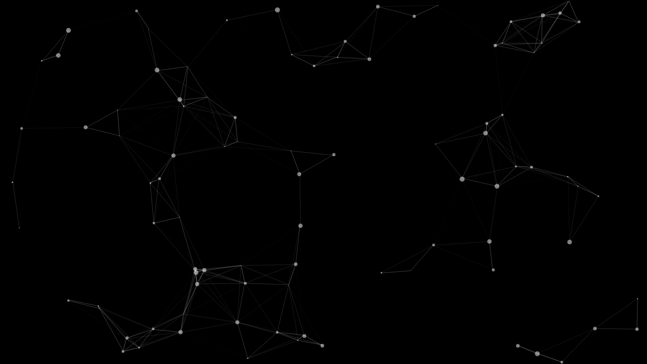

--- FILE ---
content_type: text/html; charset=UTF-8
request_url: https://exp625.de/
body_size: 223
content:
<!DOCTYPE html>
<html lang="en">

<head>
  <meta charset="utf-8">
  <title>exp625</title>
  <meta name="author" content="Vincent Garreau" />
  <meta name="viewport" content="width=device-width, initial-scale=1.0, minimum-scale=1.0, maximum-scale=1.0, user-scalable=no">
  <link rel="stylesheet" media="screen" href="main.css">
</head>

<body>

  <!-- particles.js container -->
  <div id="particles-js"></div>

  <!-- scripts -->
  <script src="particles.min.js"></script>
  <script src="deepMerge.js"></script>
  <script src="main.js"></script>

</body>

</html>


--- FILE ---
content_type: text/css; charset=UTF-8
request_url: https://exp625.de/main.css
body_size: 294
content:
/* ---- reset ---- */
body {
  margin: 0;
  font: normal 75% Arial, Helvetica, sans-serif;
}
canvas {
  display: block;
  vertical-align: bottom;
}

/* ---- particles.js container ---- */
#particles-js {
  position: absolute;
  width: 100%;
  height: 100%;
  /* background-color: #b61924; */
  background-image: url('');
  background-repeat: no-repeat;
  background-size: cover;
  background-position: 50% 50%;
}


--- FILE ---
content_type: application/x-javascript
request_url: https://exp625.de/deepMerge.js
body_size: 2348
content:
function isMergeableObject(val) {
  var nonNullObject = val && typeof val === 'object';

  return (
    nonNullObject &&
    Object.prototype.toString.call(val) !== '[object RegExp]' &&
    Object.prototype.toString.call(val) !== '[object Date]'
  );
}

function emptyTarget(val) {
  return Array.isArray(val) ? [] : {};
}

function cloneIfNecessary(value, optionsArgument) {
  var clone = optionsArgument && optionsArgument.clone === true;
  return clone && isMergeableObject(value)
    ? deepmerge(emptyTarget(value), value, optionsArgument)
    : value;
}

function defaultArrayMerge(target, source, optionsArgument) {
  var destination = target.slice();
  source.forEach(function(e, i) {
    if (typeof destination[i] === 'undefined') {
      destination[i] = cloneIfNecessary(e, optionsArgument);
    } else if (isMergeableObject(e)) {
      destination[i] = deepmerge(target[i], e, optionsArgument);
    } else if (target.indexOf(e) === -1) {
      destination.push(cloneIfNecessary(e, optionsArgument));
    }
  });
  return destination;
}

function mergeObject(target, source, optionsArgument) {
  var destination = {};
  if (isMergeableObject(target)) {
    Object.keys(target).forEach(function(key) {
      destination[key] = cloneIfNecessary(target[key], optionsArgument);
    });
  }
  Object.keys(source).forEach(function(key) {
    if (!isMergeableObject(source[key]) || !target[key]) {
      destination[key] = cloneIfNecessary(source[key], optionsArgument);
    } else {
      destination[key] = deepmerge(target[key], source[key], optionsArgument);
    }
  });
  return destination;
}

function deepmerge(target, source, optionsArgument) {
  var array = Array.isArray(source);
  var options = optionsArgument || { arrayMerge: defaultArrayMerge };
  var arrayMerge = options.arrayMerge || defaultArrayMerge;

  if (array) {
    return Array.isArray(target)
      ? arrayMerge(target, source, optionsArgument)
      : cloneIfNecessary(source, optionsArgument);
  } else {
    return mergeObject(target, source, optionsArgument);
  }
}

deepmerge.all = function deepmergeAll(array, optionsArgument) {
  if (!Array.isArray(array) || array.length < 2) {
    throw new Error(
      'first argument should be an array with at least two elements',
    );
  }

  // we are sure there are at least 2 values, so it is safe to have no initial value
  return array.reduce(function(prev, next) {
    return deepmerge(prev, next, optionsArgument);
  });
};


--- FILE ---
content_type: application/x-javascript
request_url: https://exp625.de/main.js
body_size: 2353
content:
var DEFAULT_PARTICLE = {
  particles: {
    number: {
      value: 80,
      density: {
        enable: true,
        value_area: 800,
      },
    },
    color: {
      value: '#ffffff',
    },
    shape: {
      type: 'circle',
      stroke: {
        width: 0,
        color: '#000000',
      },
      polygon: {
        nb_sides: 5,
      },
      image: {
        src: 'img/github.svg',
        width: 100,
        height: 100,
      },
    },
    opacity: {
      value: 0.5,
      random: false,
      anim: {
        enable: false,
        speed: 1,
        opacity_min: 0.1,
        sync: false,
      },
    },
    size: {
      value: 5,
      random: true,
      anim: {
        enable: false,
        speed: 40,
        size_min: 0.1,
        sync: false,
      },
    },
    line_linked: {
      enable: true,
      distance: 150,
      color: '#ffffff',
      opacity: 0.4,
      width: 1,
    },
    move: {
      enable: true,
      speed: 6,
      direction: 'none',
      random: false,
      straight: false,
      out_mode: 'out',
      attract: {
        enable: false,
        rotateX: 600,
        rotateY: 1200,
      },
    },
  },
  interactivity: {
    detect_on: 'canvas',
    events: {
      onhover: {
        enable: true,
        mode: 'repulse',
      },
      onclick: {
        enable: true,
        mode: 'push',
      },
      resize: true,
    },
    modes: {
      grab: {
        distance: 400,
        line_linked: {
          opacity: 1,
        },
      },
      bubble: {
        distance: 400,
        size: 40,
        duration: 2,
        opacity: 8,
        speed: 3,
      },
      repulse: {
        distance: 200,
      },
      push: {
        particles_nb: 4,
      },
      remove: {
        particles_nb: 2,
      },
    },
  },
  retina_detect: true,
};

function getJsonFromUrl() {
  var query = location.search.substr(1);
  var result = {};
  query.split('&').forEach(function(part) {
    var item = part.split('=');
    result[item[0]] = decodeURIComponent(item[1]);
  });
  return result;
}

var decoded = getJsonFromUrl();

// background setup
var backgroundColor = decoded.backgroundColor || '000';
document.getElementById('particles-js').style.backgroundColor =
  '#' + backgroundColor;

// particle setup
var particlesFromUrl = decoded.particles ? JSON.parse(decoded.particles) : {};
var particlesConfig = deepmerge(DEFAULT_PARTICLE, particlesFromUrl);
particlesJS('particles-js', particlesConfig);
